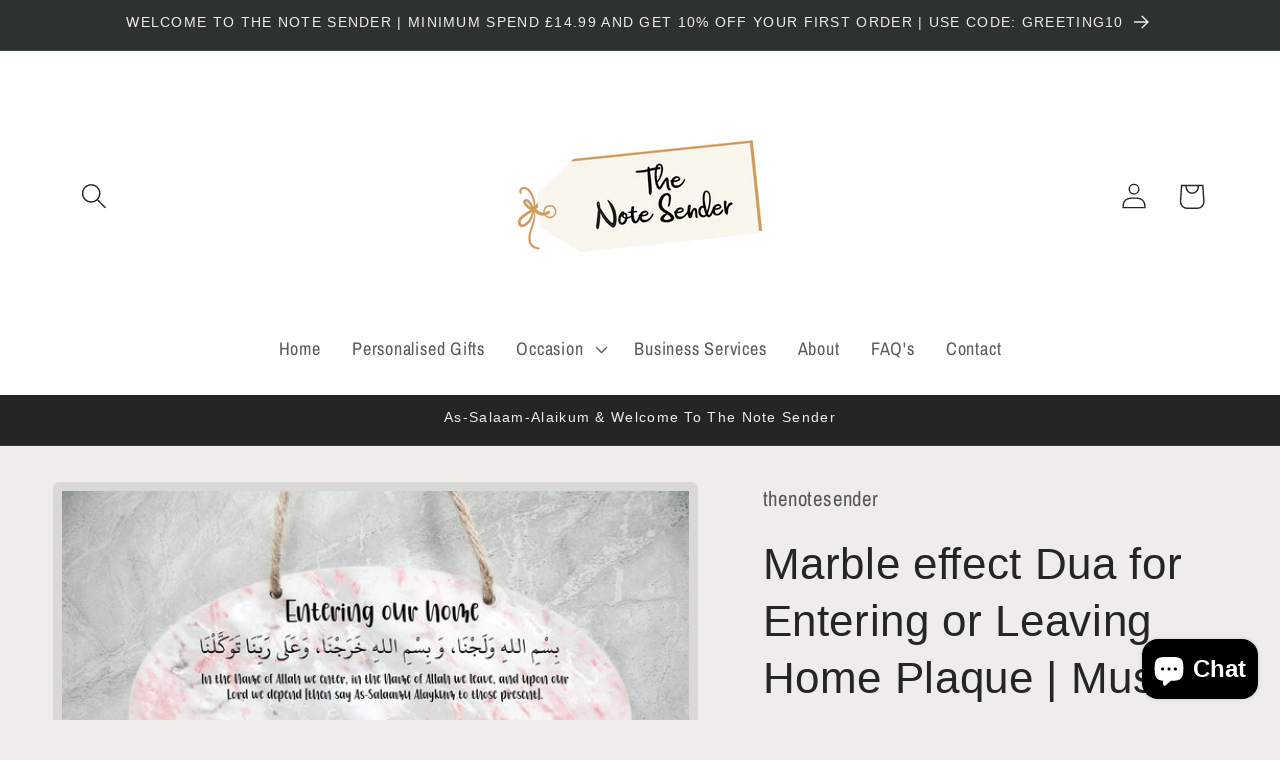

--- FILE ---
content_type: text/html; charset=UTF-8
request_url: https://app.inspon.com/dev-app/backend/api/api.php
body_size: 3
content:
{"product":{"title":"Marble effect Dua for Entering or Leaving Home Plaque | Muslim Home Decor","featuredImage":{"id":"gid:\/\/shopify\/ProductImage\/29667673735216"},"options":[{"name":"Title","values":["Default Title"]}],"variants":[{"id":40120749195312,"option1":"Default Title","title":"Default Title","price":"17.99"}]},"collection":[{"title":"Home"}]}

--- FILE ---
content_type: text/html; charset=UTF-8
request_url: https://app.inspon.com/dev-app/backend/api/api.php
body_size: 11735
content:
{"data":[{"fieldSize":"multiline","fieldname":"Personalisation Details","fontColor":"#000000","textColor":"#000","appVariant":[],"allVariants":true,"borderColor":"#cccccc","inpFieldType":"both","textFontSize":"18","tooltipColor":"#000","inputFontSize":"22","customLanguage":[],"textFieldWidth":"fill","backgroundColor":"#fff","textFieldMinMax":false,"allVariantValues":[],"borderRadiusSize":"0","customPriceAddon":"","placeholderColor":"#cccccc","productCondition":{"products":["3D Welcome Wedding Sign | Engagement Sign | Reception Sign | Unique Display Sign | Floral Wooden Frame Box |","A5 Clear Acrylic 5mm thickness | Hand Sanitiser Sign","A5 Personalised Birthday card | Birthday card","A5 Personalised Birthday card | Birthday card","A5 Personalised Birthday card | Birthday card","A5 Personalised Birthday card | Birthday card","A5 Personalised Birthday card | For him birthday card","A5 Personalised card for Teachers | Thank you for being a part of our story","A5 Personalised card for Teachers | You are the best teacher thank you card","Customised Zam Zam Stickers | Floral White Elegant Flowers | Ramadan Stickers |Wedding Favour Boxes ZamZam Stickers","Luxury Gold Embroidered Prayer Mat \u2013 Elegant Islamic Gift, High-Quality Salah Mat","Personalised Eid\/Ramadan Mubarak Sack with Name","Personalised Eid\/Ramadan Mubarak Sack with Name","Personalised Eid\/Ramadan Mubarak Sack with Name","Personalised Engraved Wooden Book Photo Frame","Personalised Floral Ramadan sack","Personalised High Quality Embroidered Padded Velvet Prayer Mat","Personalised High Quality Embroidered Padded Velvet Prayer Mat in Gold or Black","Personalised Islamic Kaabah & Masjid Nawabi Umrah Mubarak Slate","Personalised Islamic Kaabah Umrah Mubarak Slate | Umrah Mubarak Frame Gift |Muslim Couples Gift | Gift for Umrah | Umrah Couple Gift|","Personalised Ramadan Mubarak Jute Tote Bag","Ramadan 30 Day A6 Dua Book | Islamic Gift | Ramadan Duas for each day | Eid Gift","Ramadan Sehri & Iftar Dua Tile Frame | Islamic Home Decor | Ramadan Gift | Suhoor Iftar Dua | Muslim Kitchen Decor","Special Delivery for Eid Sack","Special Delivery for Sack Floral Design","A5 Personalised card for Teachers | You are the best teacher thank you card","A5 Personalised Graduation Card | Good Luck at University","A5 Personalised Happy New Year card | New Year 2024","A5 Personalised Happy New Year card | New Year 2024","A5 Personalised Happy New Year card | New Year 2024","A5 Personalised New Baby Card | Welcome to the world Rainbow","A5 Personalised Thank you so much cards | 2024","A5 Personalised Thank you so much cards | 2024","A5 Personalised Thank you so much cards | 2024","Acrylic Bismillah Wedding Welcome Sign | Frosted 5mm thickness in A1 or A2","Acrylic Guest Book","Acrylic Welcome Sign - 3mm","Acrylic Welcome Wedding Sign | Frosted 5mm thickness in A1 or A2","Alim Gift","Alim Gift","Alim Gift","Alim Gift","Alimah Gift","Alimah Gift","Alimah Gift","Best Nanny Mug | Mothers Day Gift","Black Acrylic letters | 3mm Thickness | Alphabhet letters Acrylic Only | Capital Letter Acrylic | 5CM Height Each Letter","Cake Toppers","Congratulations Card | Personalised Wedding Card | Floral Alphabet | 6x6 Square White Card | Anniversary or Engagement | Kraft Envelope |","Congratulations Mr & Mrs Card | Personalised Wedding Card | Floral Alphabet | 6x6 Square White Card | Anniversary or Engagement","Couples Mug Set - With Quote \" And we created you in pairs\"","Custom Best Friend Definition Print with Photo | Personalised Bestie Gift | Friendship Wall Art","Custom Personalised Satin Ribbons in 10mm, 15mm, 25mm and 38mm Width \u2013 Perfect for Gifts, Crafting, and Special Occasions","Eid Money Pull Out Card | Eidi Gift | Personalised Eidi Card | Eidi Card | Eidi Momney Holder","Eid Mubarak Money Holder | Eidi Gift","Eid Mubarak Sack","Engraved Wooden Keepsake Box | Mr & Mrs | Happily Ever After","Engraved Wooden Keepsake Box | Personalised Arabic And we created you in pairs Wooden Box","Engraved Wooden Keepsake Box | Personalised Name Storage box","Engraved Wooden Keepsake Box | Personalised Wooden Wedding Memory Box","Entering & Leaving Home Dua Frame","Fathers Mug | Baba Mug","Floral frame for couples","Gold Acrylic letters | 3mm Thickness | Alphabhet letters Acrylic Only | Capital Letter Acrylic | 5CM Height Each Letter","Hang Sign","Happy Fathers Day Rock Slate | Gift","Just Married with initials door sign | Glossy Finish | In Green","Keyring For Her | Grey and Pink","Luxury A3 Nikkah Nama Certificate on Textured card Stock | Gold Feather Pen & Cover available","Luxury A4 Nikkah Nama Certificate on Textured card Stock | Gold Feather Pen & Cover available","Luxury A5 Personalised Bunny Family Greeting Card","Luxury A5 Personalised Save the date cards with envelope | Floral wreath","Luxury Acrylic Welcome Sign - 3mm","Memorial Signboard - In Loving Memory Signage 5mm Foamboard or Poster available","Mr and Mrs Wedding Hanging Wall Sign | Door or Wall Plaque","Mummy & Daddy Mug plus Frame | Mug set | Frame Set | Gift Set for Couples","Name Tags","NEW Customized Zam Zam Stickers (Copy)","NEW Personalised 3D wooden effect Frame Personalised Graduation Shadow Box Frame \u2013 25x25cm Deep Frame | My success is only by Allah","NEW Personalised 3D wooden effect Frame Personalised Shadow Box Frame","NEW Personalised Half her Deen (Husband) and Half his Deen (Wife) Mug set RED FLORAL FRAME","NEW Personalised Handline we created you in pairs Mug - Set of 2 Mugs","Nikkah Mubarak Personalised Gift Card","Nikkah Namah Certificate","Nursery Room Frame Set | Set of 3 PRINTS ONLY","Nursery Room Frame Set | Set of 3 PRINTS ONLY","On your wedding Day Mr & Mrs Card | Personalised Wedding Card | Floral Alphabet | 6x6 Square White Card | Anniversary or Engagement","Our Personalised Jute Bag | Tote bags for ladies","Painted Acrylic Welcome Wedding Sign - \"Pick a seat\" Not a Side","Personalised \"Hello World\" Baby Announcement Disc \u2013 10cm Round, Engraved Newborn Name Sign","Personalised \"we created you in pairs\" sign | Wedding islamic Sign | Home Decor","Personalised 120 Pieces A4 size Puzzle","Personalised A4 Arabic Name Notepad | Wedding gift Notebook","Personalised A4 Wedding Notes Notepad | Wedding Gift | Notebook","Personalised A4 Wedding Notes Notepad | wedding gift | Notebook","Personalised A5 Birthday Card | Green Matt Finish","Personalised A5 Nikkah Mubarak card | Gold theme","Personalised A5 Pink Marble Effect Birthday Card | Pink Birthday Card","Personalised A5 Pink Rose Gold Luxury Will you be my Bridesmaid card","Personalised Acrylic Welcome Clear Sign | Brush Painted","Personalised Alimah Gift | Glass Frame","Personalised Apple Phone Arabic Name Bismillah Calligraphy| Hard Plastic White I Phone Case","Personalised Arabic & English Name | Unisex Adult Sweatshirt","Personalised Arabic Keyring | Arabic Gift","Personalised Arabic Name and English T-shirt | Unisex Adult","Personalised Arabic Name and English T-shirt | Unisex Kids Gift","Personalised Arabic Pink and Blue Marble Effect Mug","Personalised Arabic Rock Slate for Mum and Dad | Amma & Baba | Parents Dua","Personalised Arabic Rock Slate for Mum and Dad | Amma & Baba | Parents Dua | Islamic gift for parents","Personalised Arabic Velvet Makeup Bag | Custom Name Cosmetic Storage Bag | Luxury Makeup Pouch | Bridesmaid Gift |Travel | Gift for Her","Personalised Art Box | Engraved Wooden Craft Box","Personalised Baby Comforter","Personalised Baby Wooden Memory Keepsake Box | Baby Gift With Birth Details","Personalised Bamboo Ballpoint Pen with Black Ink - Engraved","Personalised Best Friend Present | Frame for Bestie | Birthday Present for Friend | Christmas Present for Best Friend | Best Friend Frame","Personalised Best Mum Mug | Best Mum to | Floral Print","Personalised Best-Tea Mug \u2022 Custom Best Auntie Mug \u2022 Cute Tea Mug Gift with Names \u2022 Best Auntie Birthday Gift \u2022 Auntie Coffee Cup","Personalised Best-Tea Mug \u2022 Custom Best Friends Mug \u2022 Cute Tea Mug Gift with Names \u2022 Best Friend Birthday Gift \u2022 Friendship Coffee Cup","Personalised Best-Tea Mug \u2022 Custom Best-Tea \u2022 Cute Tea Mug Gift with Names \u2022 Friendship Coffee Cup \u2022 Hubby & Wifey Mug","Personalised Birthday Sash | Customised Birthday Age","Personalised Birthday sash | Its My Birthday Sash | 21st Birthday","Personalised Bismillah Wedding Rock slate | Arabic Wedding Gift for couples","Personalised Bismillah Wedding Rock slate | Nikkah Gift | Wedding Gift | Muslim Wedding Gifts | Islamic Gift Frame | Couples Gift Islamic|","Personalised Bismillah Wedding Rock slate | Nikkah Gift | Wedding Gift | Muslim Wedding Gifts | Islamic Gift Frame | Couples Gift Islamic|","Personalised Bismillah Wedding Sign | Foam Board Sign | A1 A2 Foam Board | Wedding Signage | Floral Pink | Custom Wedding Sign| Lansdcape","Personalised Bismillah with couples name | Wedding Sign | Welcome to the wedding Sign","Personalised Black and Gold Umrah or Hajj Mubarak Slate| Surah Rabbana Atina | Rock Slate Islamic Dua |Arabic calligraphy |Hajj\/Umrah Mubarak Gift |","Personalised Black Jute bag | Custom Gift bag | Bridesmaid Bag | Shopping Bag | Hen party bag | Birthday bag | Name printed Bag | Jute bag","Personalised Black Phone case | Hard Plastic Black Case | Iphone case","Personalised Blue Wooden crate | Storage","Personalised Children's Unisex Hoodie with name in Arabic & English","Personalised Clock Key Ring | Fathers Day | Birthday | Special Occasion | Dads Gift | Fathers Personalised Gift | Keepsake | Pocket Watch","Personalised Completing The Quran Card | Quran Completion","Personalised Completing The Quran Card | Quran Completion (Copy)","Personalised Congratulations Wedding Card | | Personalised Wedding Card | Nikkah Mubarak Card | Money Gift card for wedding | Shaadi Mubarak card","Personalised Cushion in Arabic Design | Arabic Home Decor","Personalised Eid Mubarak Eid Sack -  for Girls & Boys","Personalised Eid Mubarak Eid Sack with Name","Personalised Eid Mubarak Family Sign | Flag | Eid Decoration","Personalised Eid Mubarak Family Sign | Flag | Eid Decoration","Personalised Eid Mubarak Wall Hanging Sign | Plaque","Personalised Eid Mubarak Wall Hanging Sign | Plaque","Personalised Eid Mubarak Wall Hanging Sign | Plaque","Personalised Eid Mubarak Wall Hanging Sign | Plaque","Personalised Eid Mubarak Wall Hanging Sign | Plaque","Personalised Eid Mubarak Wall Hanging Sign | Plaque","Personalised Eid Mubarak Wall Hanging Sign | Plaque","Personalised Eid Mubarak Wall Hanging Sign | Plaque","Personalised Eid Mubarak Wall Hanging Sign | Plaque","Personalised Eid Mubarak Wall Hanging Sign | Plaque","Personalised Eid Present Sack with Name","Personalised Embroidered Baby Blanket","Personalised Embroidered Bag | Toddler Bag | Embroidered Name | Nursery Backpack |","Personalised Engraved Baba's Tea & Biscuits Board in Bangla Text | Birthday Gifts for Baba, Mum, Dad or Grandparents","Personalised Engraved Chalkboard Eraser - Custom Teacher Gift","Personalised Engraved Large Wood Slice","Personalised Engraved Large Wood Slice | Wooden Nikkah Ring Plate","Personalised Engraved Tea Board \u2013 World\u2019s Best Teacher Gift with Name | Wooden Snack Board for Teacher Appreciation | End of Year Gift","Personalised Engraved Wooden crate | Wedding wooden Box","Personalised Engraved Wooden Keepsake Box | Wedding Memory","Personalised Engraved Wooden Serving\/ Chopping Bamboo Board \/ Charcuterie board","Personalised Engraved Wooden Serving\/ Chopping Bamboo Board \/ Charcuterie board","Personalised Engraved Wooden Serving\/ Chopping Bamboo Board \/ Charcuterie board","Personalised eucalyptus Zawj & Zawjah Islamic Couple Mugs","Personalised Family Bear set | 7oz Mini Mug | Papa Bear | Mama bear | Christmas Gift | Personalised message| Grandparents | Birthday gift|","Personalised Family Key Ring Hanger for office or home use","Personalised Family Key Ring Hanger for office or home use","Personalised Floral Alima Rock Slate Gift | Alimah Gift","Personalised Floral Alimah \/Hafidha \/ Hafiz Completion Print or Framed in White or Black","Personalised Floral Bismillah A5 Wedding Card | | Personalised Wedding Card | Nikkah Mubarak Card | Money Gift card for wedding | Shaadi Mubarak card","Personalised Floral Hen party Stickers | Bridal Shower | Printed Stickers | Pink Floral | 4cm Sticker Matt | Hen weekend","Personalised Floral Stickers Wedding | Nikkah Stickers | Printed Stickers | Favour box stickers | Cone Stickers | 4cm Sticker Matt","Personalised GCSE Gift Frame | Slate - For Her | GCSE Frame | Unique GCSE Gift | Exam Grades Gift | GCSE 2024","Personalised Glass Frame for Islamic Nikkah Gift| Islamic couples Gift","Personalised Gold Marble \"We created you in Pairs\"  Rock Slate Gift","Personalised Graduation Gift","Personalised Graduation Gift","Personalised Graduation Gift","Personalised Graduation Greeting Card","Personalised Graduation Hijab Mug for Her \u2013 Custom Graduate Gift \u2013 Class of 2025 | Muslim Graduation Gift","Personalised Graduation Hijab Rock Slate Frame","Personalised Graduation Mug","Personalised Graduation Mug for Her \u2013 Custom Graduate Gift \u2013 Class of 2025","Personalised Graduation Mug with Floral Hat","Personalised Graduation Mug with Scroll & Hat","Personalised Graduation Mug \u2013 Black Handle & Rim, Custom Graduation Gift, Class of [Year], Unique Keepsake Mug | You Did It Mug","Personalised Graduation Rock Slate Frame for Male Graduate","Personalised graduation sash","Personalised grey marble with gold frame rock slate","Personalised Grey Ornate Mothers Mug","Personalised Hafiz Card | Quran Completion Card | Hifz Card | Personalised Hafiz Card | Hafidha Card | Alimah Card","Personalised Hafiz Completion Print or Framed","Personalised Hafiz Hanging plaque Sign","Personalised Hajj Mubarak or Umrah Mubarak Slate | Gold Umrah Slate","Personalised Hajj or Umrah Mubarak Kaabah Design Mug","Personalised Hajj or Umrah Mubarak Mug","Personalised Hajj or Umrah Mubarak Mug","Personalised Half her Deen half His Deen Mug | Couples Mug","Personalised Hanging Couples Ornament","Personalised Hanging Flag for a childs First Eid.","Personalised hanging ornament | Important Date Gifts","Personalised Happy Birthday Card | Penguin Card","Personalised Happy New Bear Year card","Personalised Heaven lies beneath Mothers feet Rock Slate gift","Personalised Hen Party T Shirts | Team Bride","Personalised Here comes the Bride Sign on MDF","Personalised in Loving Memory of Box | Islamic Inna Lillahi wa inna Illahi Rajiun","Personalised in Loving Memory of Box | Wooden Keepsake Box","Personalised Initial and Name Compact Mirror","Personalised Initial and Name Rose Gold Compact Mirror","Personalised Initial and Name Rose Gold Square Compact Mirror","Personalised Initial and Name Round Compact Mirror","Personalised Initial and Name Round Silver Compact Mirror","Personalised Initial and Name Square Rose Gold Compact Mirror","Personalised Initial Name Floral Mouse Mat Rectangle | Mousepad","Personalised Islamic Baby Name Box Frame","Personalised Islamic Calligraphy Mug| Arabic Text","Personalised Islamic Kaabah Umrah Mubarak Slate For Her Gift","Personalised Islamic Kaabah Umrah Mubarak Slate | Hajj or Umrah Gift","Personalised Islamic Kaabah Umrah\/Hajj Mubarak Slate","Personalised Islamic Teacher Mug \u2013 Ustaadh or Ustadha Appreciation Gift","Personalised Islamic Umrah Mubarak Slate | Umrah Mubarak Frame","Personalised Keyring","Personalised Keyring | Floral Pink","Personalised Keyring | For Him","Personalised Keyring | for Him | For Her in Grey & Black","Personalised Leaf Design Phone case | Hard Plastic Black Case | Samsung","Personalised London Marathon Rock Slate Frame","Personalised Luggage Tag | Floral | Premium Quality PU Leather","Personalised Luggage Tags | Premium Quality PU Leather","Personalised Luggage Tags | Premium Quality PU Leather","Personalised Luggage Tags | Premium Quality PU Leather","Personalised Luggage Tags | Premium Quality PU Leather","Personalised Luggage Tags | Premium Quality PU Leather","Personalised Luxury Nikkah Certificate Bridal Red in A3 or A4","Personalised Marble Effect Phone case | Hard Plastic Black Back Case | Apple Iphone","Personalised Marble Effect Samsung Phone case | Hard Plastic Black Case","Personalised matching Hajj Mubarak Mugs","Personalised MDF Nikkah Wedding Plaque Frame","Personalised Mini Leather Travel Jewellery Box | Bridesmaids","Personalised Mother's Day Flower Pot","Personalised Mouse Pad | Mousemat Gift","Personalised Mouse Pad | Mousemat Gift","Personalised Mouse Pad | Mousemat Gift | Image of your choice | Business Logo Mousemat","Personalised Mouse Pad | Mousemat Gift | Wreath with Initial Style","Personalised Mug and Coaster Available","Personalised Mug Arabic Name & couples name","Personalised Mug for Teachers | End of year gift","Personalised Mug Red & Pink Floral","Personalised Mug with Purple Floral Design","Personalised Mum Mug & Ceramic Coaster","Personalised Muslim Couples Keyring | Arabic Gift | Wedding Gift | Couples Keyring | And We created you in pairs keyring","Personalised Muslim In Loving Memory Rock Slate | Inna Lillahi Wa Inna Ilaihi Rajiwoon Islamic Frame| Bereavement","Personalised Muslim In Loving Memory Rock Slate |Inna Lillahi Wa Inna Ilaihi Rajiwoon","Personalised Name & Message in Pink and Blue Marble Effect Mug","Personalised Notepad Wallet | Sage Green","Personalised Order of the Day Clear Acrylic Sign | A1 size | Painted Back","Personalised Painted Clear Acrylic Memorable Proposal Sign","Personalised Parents Dua Rock Slate & Mug Set","Personalised Pattern Birthday Card A5","Personalised Penguin Family Mug set | Penguin | Mini Mug Boy 7oz | Mini Mug Girl 7oz","Personalised phone and watch stand for her | Desk Organiser","Personalised phone and watch stand for her | For office or Home","Personalised pink hoodie | Baby Girl Gift | Baby Boy gift | Winter baby Gift | Personlaised newborn Gift  | Baby Girl Gift | Toddler Gift","Personalised Pink marble with gold frame rock slate gift","Personalised pink Oval Room Door or Wall Sign","Personalised Plant Pot Heaven lies beneath Mothers feet gift","Personalised Polaroid-Style Square Prints \u2013 7.5cm x 10cm","Personalised Purple Initial Name Floral Mouse Mat Rectangle","Personalised Quran Completion gift |Hafiz gift |Alimah Gift","Personalised Rectangular Islamic Wall Plaque |Welcome Sign","Personalised Rectangular Islamic Wall Plaque |Welcome Sign","Personalised Red Wedding Floral Islamic Frame Gift |And  We created you in pairs Nikkah Slate Frame | Red Floral Wedding Gift","Personalised Ring Box - Engraved","Personalised Rock Slate Frame for Quran Completion | Hafiz Gift","Personalised Rock Slate Frame for Quran Completion| Hafiz Gift | For him Quran Completion | Muslim Quran completion Gift","Personalised Rock Slate Frame Graduation Gift | Scroll Hat Name| Hat Graduation gift| Class of 2023 | Congratulations Graduation","Personalised Rock Slate Frame Muslim Graduation Gift | For Her | For Him","Personalised Rose Gold Compact mirror","Personalised Rose Gold Compact mirror","Personalised Rose Gold Compact mirror","Personalised Rose Gold Compact mirror | Eid Gift","Personalised Rose Gold Compact mirror | Eid Gift","Personalised Rose Gold Compact mirror | Eid Gift","Personalised Rustic Clear Acrylic Welcome Sign","Personalised Sadaqah Box | Money pot | Sadaqah Quote | Money Box | Islamic Gift | Charity Money Box","Personalised Slate with Dua for protecting Children","Personalised Special Delivery Sack | Special Delivery Sack | 2024 | Gift Bags","Personalised Special Friend Gift | Best Friend Gift | Rock Slate Gift for Friend | Birthday Gift | Sister Gift | Gift for her |","Personalised sprinkle the love Confetti Stickers | Printed Stickers | Eucalyptus Floral | 4cm Sticker Matt label| Wedding confetti stickers","Personalised Sticker With Couples Name & Date of Event","Personalised Stickers Mehendi | Mehendi Stickers | Nikkah Stickers | Favour box stickers| Cone Stickers | 4cm Sticker Matt | Dolki | Sangeet","Personalised Stickers Wedding | Nikkah Stickers | Printed Stickers | Favour box stickers| Cone Stickers | 4cm Sticker Matt","Personalised Stickers Wedding | Nikkah Stickers | Printed Stickers | Favour box stickers| Cone Stickers | 4cm Sticker Matt","Personalised Teacher Tea Board \u2013 Engraved \"You Are TEA-riffic\" Gift with Teacher's Name | End of Year Gift | Teacher Appreciation","Personalised Tote Bag for Nanny | Shopping","Personalised Tote bag for shopping","Personalised Umrah \/ Hajj Mubarak MDF Glossy Frame","Personalised Umrah Mubarak Frame Gift","Personalised Umrah Mubarak Frame Gift | Umrah Gift for Two Ladies | Sister Gift | Mother and Daughter During Umrah | Friend Umrah Gift | Muslim Umrah Gift","Personalised Umrah Mubarak MDF Frame","Personalised Umrah Mubarak MDF Frame","Personalised Unisex Adult Hoodie in Arabic & English","Personalised Unisex Zipped Hoodie with name in Arabic and English","Personalised Varsity Jacket | Childrens Jacket | Birthday Jacket | Birthday Gift Kids | Gift for Birthday Children | Name Back Number Front","Personalised Velvet Makeup Bag | Custom Name Cosmetic Storage Bag | Luxury Makeup Pouch | Bridesmaid Gift |Travel Toiletry Bag |Gift for Her","Personalised We created you in pairs Card A5 Wedding Card | | Personalised Wedding Card | Nikkah Mubarak Card | Gift card for wedding | Shaadi Mubarak card","Personalised Wedding Door Hanger","Personalised Wedding Islamic Frame","Personalised Wedding Islamic Frame Gift | Bismillah Nikkah Slate Frame","Personalised Wedding Islamic Frame Gift | Bismillah Nikkah Slate Frame | Calender Style Slate| Gold Print Design Calender Style | And we created You in pairs","Personalised Wedding Islamic Frame | Bismillah Nikkah Frame","Personalised Wedding Islamic Frame | Bismillah Nikkah Frame","Personalised Wedding Islamic Frame | Bismillah Nikkah Frame","Personalised Wedding Islamic Frame | Bismillah Nikkah | Muslim Wedding Couple Gift | Eid | Anniversary Gift","Personalised Wedding Photo MDF Frame","Personalised Wedding Sign","Personalised Wedding Sign | Foam Board Sign | A1 A2 Foam Board | Wedding Signage | Classy Sign | 5mm Thick Foam Board | Custom Wedding Sign","Personalised Wedding Sign | Foam Board Sign | A1 A2 Foam Board | Wedding Signage | Floral Pink | 5mm Thick Foam Board | Custom Wedding Sign","Personalised Wedding Wooden Hanger | Laser Engraved Wedding Gift for Couples | Zawj and Zawjah | Husband & wife in Arabic text |","Personalised Welcome Baby Sign in A1 or A2 - 5mm Thickness | Landscape","Personalised Welcome Bridal Shower Sign | A1 A2 Foam Board Sign for any Event","Personalised Welcome Bridal Shower Sign | A1 A2 Foam Board Sign for any Event | Pink Arch Bridal Shower Sign","Personalised Welcome Wedding Sign | A1 A2 Foam Board Sign for any Event","Personalised White Bride Sash | Bride to Be Sash","Personalised white hanger for Groom | Groomsmen | Best Man Gift Ideas","Personalised White Phone case | Hard Plastic White Case | Iphone | Samsung case","Personalised White Wooden Engraved Hangers | Bridal Shower Gift | Bride | Maid of Honour | Bridesmaid | Wedding Dress Hanger| Wedding date","Personalised Wooden Book Photo Frame | In Loving Memory","Personalised Wooden crate | Storage Box","Personalised Wooden Crate | Vintage Brown | Storage Box","Personalised Wooden Letters \u2013 Custom Wooden Name Letters for Nursery, Wall Decor, Kids Room, or Home Decoration","Personalised Zawj & Zawjah Islamic Couple Mugs - Brown Gold Marble Effect","Personalised Zawj & Zawjah Islamic Couple Mugs - Grey and Gold","Personalised Zawj & Zawjah Islamic Couple Mugs - Marble Effect","Quran Bookmarks","Spin the wheel gate sign A2 Size","Spin the wheel gate sign A3 Size","Table Signage","Teacher Name Mug | Thank you teacher Gift | Name with Message at the Back | Thank you teacher Mug","To the New Mr & Mrs Card | Personalised Wedding Card | Floral Alphabet | 6x6 Square White Card | Anniversary or Engagement | Kraft Envelope","To the New Mr & Mrs Card | Personalised Wedding Card | Floral Red Alphabet | 6x6 Square White Card | Anniversary or Engagement |","Unisex Personalised Embroidered Hoodie Roman Numeral Initial on sleeve","Water Bottle - Personalised - 4 colours available","Water Bottle - Personalised - Black","Water Bottle - Personalised - Grey","Water Bottle - Personalised - Pink","Water Bottle - Personalised - White","Wedding Gate Signs | Grooms Entrance board Signs | Muslim Wedding Gate Signs | Team Bride Weding Entrance gates","Wedding Rock Slate for Couples","Wedding Wine Glasses - Arabic Zawj & Zawjah Set of 2","Welcome to the World \u2013 It\u2019s a Boy Greeting Card | Personalised Baby Boy Card | Custom First Name & Date | 6x6 New Baby Keepsake","You Are the Best Teacher Mug \u2013 Personalised Teacher Gift, End of Year Thank You Mug from Student, Teacher Appreciation Gift | Gift for Teachers |"],"condition":[],"collection":[],"prodTitleEqual":[],"prodTitleContains":[],"collectionTitleEqual":[],"collectionTitleContains":[]},"textFieldHeading":"Add your Personalisation","thisProductCheck":true,"thisVariantCheck":false,"allConditionCheck":false,"anyConditionCheck":false,"rightToLeftOption":false,"selectedAddonData":[],"textFieldRequired":true,"prodPriceAddonData":{"id":"","price":"","prodId":"","prodType":"","prodTitle":"","variantTitle":""},"textFieldMaxLength":false,"textFieldMinLength":false,"textMaxLengthChars":"50","textMinLengthChars":"1","allConditionVariant":false,"allVariantValuesNew":[],"anyConditionVariant":false,"fieldResizeDisabled":false,"thisCollectionCheck":false,"defaultTextfieldFont":"1","noneConditionVariant":false,"selectedProductsdata":[{"id":"7269152686128","title":"3D Welcome Wedding Sign | Engagement Sign | Reception Sign | Unique Display Sign | Floral Wooden Frame Box |"},{"id":"6862273413168","title":"A5 Clear Acrylic 5mm thickness | Hand Sanitiser Sign"},{"id":"7325299769392","title":"A5 Personalised Birthday card | Birthday card"},{"id":"7325307076656","title":"A5 Personalised Birthday card | Birthday card"},{"id":"7325309141040","title":"A5 Personalised Birthday card | Birthday card"},{"id":"7325310681136","title":"A5 Personalised Birthday card | Birthday card"},{"id":"6862272135216","title":"A5 Personalised Birthday card | For him birthday card"},{"id":"7325321560112","title":"A5 Personalised card for Teachers | Thank you for being a part of our story"},{"id":"7325320708144","title":"A5 Personalised card for Teachers | You are the best teacher thank you card"},{"id":"7454857396272","title":"Customised Zam Zam Stickers | Floral White Elegant Flowers | Ramadan Stickers |Wedding Favour Boxes ZamZam Stickers"},{"id":"14692043063682","title":"Luxury Gold Embroidered Prayer Mat \u2013 Elegant Islamic Gift, High-Quality Salah Mat"},{"id":"6862269218864","title":"Personalised Eid\/Ramadan Mubarak Sack with Name"},{"id":"6862272921648","title":"Personalised Eid\/Ramadan Mubarak Sack with Name"},{"id":"7362022277168","title":"Personalised Eid\/Ramadan Mubarak Sack with Name"},{"id":"7346774310960","title":"Personalised Engraved Wooden Book Photo Frame"},{"id":"6866912870448","title":"Personalised Floral Ramadan sack"},{"id":"7546721337392","title":"Personalised High Quality Embroidered Padded Velvet Prayer Mat"},{"id":"7546721370160","title":"Personalised High Quality Embroidered Padded Velvet Prayer Mat in Gold or Black"},{"id":"7361192919088","title":"Personalised Islamic Kaabah & Masjid Nawabi Umrah Mubarak Slate"},{"id":"7324040364080","title":"Personalised Islamic Kaabah Umrah Mubarak Slate | Umrah Mubarak Frame Gift |Muslim Couples Gift | Gift for Umrah | Umrah Couple Gift|"},{"id":"6862269513776","title":"Personalised Ramadan Mubarak Jute Tote Bag"},{"id":"14918803194242","title":"Ramadan 30 Day A6 Dua Book | Islamic Gift | Ramadan Duas for each day | Eid Gift"},{"id":"15231743033730","title":"Ramadan Sehri & Iftar Dua Tile Frame | Islamic Home Decor | Ramadan Gift | Suhoor Iftar Dua | Muslim Kitchen Decor"},{"id":"6862269186096","title":"Special Delivery for Eid Sack"},{"id":"7321491767344","title":"Special Delivery for Sack Floral Design"},{"id":"7325322477616","title":"A5 Personalised card for Teachers | You are the best teacher thank you card"},{"id":"6862271840304","title":"A5 Personalised Graduation Card | Good Luck at University"},{"id":"7325318545456","title":"A5 Personalised Happy New Year card | New Year 2024"},{"id":"7325319725104","title":"A5 Personalised Happy New Year card | New Year 2024"},{"id":"7325320085552","title":"A5 Personalised Happy New Year card | New Year 2024"},{"id":"6862272757808","title":"A5 Personalised New Baby Card | Welcome to the world Rainbow"},{"id":"7325323165744","title":"A5 Personalised Thank you so much cards | 2024"},{"id":"7325324345392","title":"A5 Personalised Thank you so much cards | 2024"},{"id":"7325324836912","title":"A5 Personalised Thank you so much cards | 2024"},{"id":"6862271086640","title":"Acrylic Bismillah Wedding Welcome Sign | Frosted 5mm thickness in A1 or A2"},{"id":"7185419468848","title":"Acrylic Guest Book"},{"id":"7185428512816","title":"Acrylic Welcome Sign - 3mm"},{"id":"6862270955568","title":"Acrylic Welcome Wedding Sign | Frosted 5mm thickness in A1 or A2"},{"id":"7239637827632","title":"Alim Gift"},{"id":"7239637860400","title":"Alim Gift"},{"id":"7239637893168","title":"Alim Gift"},{"id":"7239638089776","title":"Alim Gift"},{"id":"7239636680752","title":"Alimah Gift"},{"id":"7239636779056","title":"Alimah Gift"},{"id":"7239637008432","title":"Alimah Gift"},{"id":"6862269874224","title":"Best Nanny Mug | Mothers Day Gift"},{"id":"7323012759600","title":"Black Acrylic letters | 3mm Thickness | Alphabhet letters Acrylic Only | Capital Letter Acrylic | 5CM Height Each Letter"},{"id":"7185433395248","title":"Cake Toppers"},{"id":"15147919769986","title":"Congratulations Card | Personalised Wedding Card | Floral Alphabet | 6x6 Square White Card | Anniversary or Engagement | Kraft Envelope |"},{"id":"15147909382530","title":"Congratulations Mr & Mrs Card | Personalised Wedding Card | Floral Alphabet | 6x6 Square White Card | Anniversary or Engagement"},{"id":"7298893021232","title":"Couples Mug Set - With Quote \" And we created you in pairs\""},{"id":"14892209897858","title":"Custom Best Friend Definition Print with Photo | Personalised Bestie Gift | Friendship Wall Art"},{"id":"7546306002992","title":"Custom Personalised Satin Ribbons in 10mm, 15mm, 25mm and 38mm Width \u2013 Perfect for Gifts, Crafting, and Special Occasions"},{"id":"7376554852400","title":"Eid Money Pull Out Card | Eidi Gift | Personalised Eidi Card | Eidi Card | Eidi Momney Holder"},{"id":"7208255914032","title":"Eid Mubarak Money Holder | Eidi Gift"},{"id":"6866897403952","title":"Eid Mubarak Sack"},{"id":"7138501165104","title":"Engraved Wooden Keepsake Box | Mr & Mrs | Happily Ever After"},{"id":"7138502082608","title":"Engraved Wooden Keepsake Box | Personalised Arabic And we created you in pairs Wooden Box"},{"id":"7138500313136","title":"Engraved Wooden Keepsake Box | Personalised Name Storage box"},{"id":"7175256834096","title":"Engraved Wooden Keepsake Box | Personalised Wooden Wedding Memory Box"},{"id":"7346782011440","title":"Entering & Leaving Home Dua Frame"},{"id":"7229018374192","title":"Fathers Mug | Baba Mug"},{"id":"7346782339120","title":"Floral frame for couples"},{"id":"7324151382064","title":"Gold Acrylic letters | 3mm Thickness | Alphabhet letters Acrylic Only | Capital Letter Acrylic | 5CM Height Each Letter"},{"id":"7185422680112","title":"Hang Sign"},{"id":"7229022273584","title":"Happy Fathers Day Rock Slate | Gift"},{"id":"6862272856112","title":"Just Married with initials door sign | Glossy Finish | In Green"},{"id":"7239633403952","title":"Keyring For Her | Grey and Pink"},{"id":"7126802137136","title":"Luxury A3 Nikkah Nama Certificate on Textured card Stock | Gold Feather Pen & Cover available"},{"id":"7243906416688","title":"Luxury A4 Nikkah Nama Certificate on Textured card Stock | Gold Feather Pen & Cover available"},{"id":"6862269841456","title":"Luxury A5 Personalised Bunny Family Greeting Card"},{"id":"6862271905840","title":"Luxury A5 Personalised Save the date cards with envelope | Floral wreath"},{"id":"7185426481200","title":"Luxury Acrylic Welcome Sign - 3mm"},{"id":"7482297548848","title":"Memorial Signboard - In Loving Memory Signage 5mm Foamboard or Poster available"},{"id":"6862273019952","title":"Mr and Mrs Wedding Hanging Wall Sign | Door or Wall Plaque"},{"id":"6862270070832","title":"Mummy & Daddy Mug plus Frame | Mug set | Frame Set | Gift Set for Couples"},{"id":"7185418059824","title":"Name Tags"},{"id":"14925608026498","title":"NEW Customized Zam Zam Stickers (Copy)"},{"id":"14603990761858","title":"NEW Personalised 3D wooden effect Frame Personalised Graduation Shadow Box Frame \u2013 25x25cm Deep Frame | My success is only by Allah"},{"id":"14746126352770","title":"NEW Personalised 3D wooden effect Frame Personalised Shadow Box Frame"},{"id":"15058811748738","title":"NEW Personalised Half her Deen (Husband) and Half his Deen (Wife) Mug set RED FLORAL FRAME"},{"id":"7511452909616","title":"NEW Personalised Handline we created you in pairs Mug - Set of 2 Mugs"},{"id":"6862272823344","title":"Nikkah Mubarak Personalised Gift Card"},{"id":"7185498636336","title":"Nikkah Namah Certificate"},{"id":"7347263635504","title":"Nursery Room Frame Set | Set of 3 PRINTS ONLY"},{"id":"7347265929264","title":"Nursery Room Frame Set | Set of 3 PRINTS ONLY"},{"id":"15147910562178","title":"On your wedding Day Mr & Mrs Card | Personalised Wedding Card | Floral Alphabet | 6x6 Square White Card | Anniversary or Engagement"},{"id":"6862269579312","title":"Our Personalised Jute Bag | Tote bags for ladies"},{"id":"6862273970224","title":"Painted Acrylic Welcome Wedding Sign - \"Pick a seat\" Not a Side"},{"id":"14691786031490","title":"Personalised \"Hello World\" Baby Announcement Disc \u2013 10cm Round, Engraved Newborn Name Sign"},{"id":"6862271676464","title":"Personalised \"we created you in pairs\" sign | Wedding islamic Sign | Home Decor"},{"id":"7213357629488","title":"Personalised 120 Pieces A4 size Puzzle"},{"id":"6862271217712","title":"Personalised A4 Arabic Name Notepad | Wedding gift Notebook"},{"id":"6862270595120","title":"Personalised A4 Wedding Notes Notepad | Wedding Gift | Notebook"},{"id":"6862272987184","title":"Personalised A4 Wedding Notes Notepad | wedding gift | Notebook"},{"id":"6862272462896","title":"Personalised A5 Birthday Card | Green Matt Finish"},{"id":"6862272790576","title":"Personalised A5 Nikkah Mubarak card | Gold theme"},{"id":"6862272430128","title":"Personalised A5 Pink Marble Effect Birthday Card | Pink Birthday Card"},{"id":"6862270627888","title":"Personalised A5 Pink Rose Gold Luxury Will you be my Bridesmaid card"},{"id":"6862270496816","title":"Personalised Acrylic Welcome Clear Sign | Brush Painted"},{"id":"6862270824496","title":"Personalised Alimah Gift | Glass Frame"},{"id":"6862274002992","title":"Personalised Apple Phone Arabic Name Bismillah Calligraphy| Hard Plastic White I Phone Case"},{"id":"6862273740848","title":"Personalised Arabic & English Name | Unisex Adult Sweatshirt"},{"id":"7239632289840","title":"Personalised Arabic Keyring | Arabic Gift"},{"id":"6862271938608","title":"Personalised Arabic Name and English T-shirt | Unisex Adult"},{"id":"6862274035760","title":"Personalised Arabic Name and English T-shirt | Unisex Kids Gift"},{"id":"6862270726192","title":"Personalised Arabic Pink and Blue Marble Effect Mug"},{"id":"6862268792880","title":"Personalised Arabic Rock Slate for Mum and Dad | Amma & Baba | Parents Dua"},{"id":"6885661933616","title":"Personalised Arabic Rock Slate for Mum and Dad | Amma & Baba | Parents Dua | Islamic gift for parents"},{"id":"15086131118466","title":"Personalised Arabic Velvet Makeup Bag | Custom Name Cosmetic Storage Bag | Luxury Makeup Pouch | Bridesmaid Gift |Travel | Gift for Her"},{"id":"7175256473648","title":"Personalised Art Box | Engraved Wooden Craft Box"},{"id":"7546733035568","title":"Personalised Baby Comforter"},{"id":"7175256932400","title":"Personalised Baby Wooden Memory Keepsake Box | Baby Gift With Birth Details"},{"id":"7496383791152","title":"Personalised Bamboo Ballpoint Pen with Black Ink - Engraved"},{"id":"7324055502896","title":"Personalised Best Friend Present | Frame for Bestie | Birthday Present for Friend | Christmas Present for Best Friend | Best Friend Frame"},{"id":"6862269906992","title":"Personalised Best Mum Mug | Best Mum to | Floral Print"},{"id":"15094195519874","title":"Personalised Best-Tea Mug \u2022 Custom Best Auntie Mug \u2022 Cute Tea Mug Gift with Names \u2022 Best Auntie Birthday Gift \u2022 Auntie Coffee Cup"},{"id":"15094157738370","title":"Personalised Best-Tea Mug \u2022 Custom Best Friends Mug \u2022 Cute Tea Mug Gift with Names \u2022 Best Friend Birthday Gift \u2022 Friendship Coffee Cup"},{"id":"15094249750914","title":"Personalised Best-Tea Mug \u2022 Custom Best-Tea \u2022 Cute Tea Mug Gift with Names \u2022 Friendship Coffee Cup \u2022 Hubby & Wifey Mug"},{"id":"6862272004144","title":"Personalised Birthday Sash | Customised Birthday Age"},{"id":"6862271512624","title":"Personalised Birthday sash | Its My Birthday Sash | 21st Birthday"},{"id":"6862269677616","title":"Personalised Bismillah Wedding Rock slate | Arabic Wedding Gift for couples"},{"id":"6862270103600","title":"Personalised Bismillah Wedding Rock slate | Nikkah Gift | Wedding Gift | Muslim Wedding Gifts | Islamic Gift Frame | Couples Gift Islamic|"},{"id":"15102044176770","title":"Personalised Bismillah Wedding Rock slate | Nikkah Gift | Wedding Gift | Muslim Wedding Gifts | Islamic Gift Frame | Couples Gift Islamic|"},{"id":"7341224230960","title":"Personalised Bismillah Wedding Sign | Foam Board Sign | A1 A2 Foam Board | Wedding Signage | Floral Pink | Custom Wedding Sign| Lansdcape"},{"id":"6862270267440","title":"Personalised Bismillah with couples name | Wedding Sign | Welcome to the wedding Sign"},{"id":"6862268530736","title":"Personalised Black and Gold Umrah or Hajj Mubarak Slate| Surah Rabbana Atina | Rock Slate Islamic Dua |Arabic calligraphy |Hajj\/Umrah Mubarak Gift |"},{"id":"14692107813250","title":"Personalised Black Jute bag | Custom Gift bag | Bridesmaid Bag | Shopping Bag | Hen party bag | Birthday bag | Name printed Bag | Jute bag"},{"id":"6862274068528","title":"Personalised Black Phone case | Hard Plastic Black Case | Iphone case"},{"id":"6862271447088","title":"Personalised Blue Wooden crate | Storage"},{"id":"6862273609776","title":"Personalised Children's Unisex Hoodie with name in Arabic & English"},{"id":"6862269972528","title":"Personalised Clock Key Ring | Fathers Day | Birthday | Special Occasion | Dads Gift | Fathers Personalised Gift | Keepsake | Pocket Watch"},{"id":"14980470178178","title":"Personalised Completing The Quran Card | Quran Completion"},{"id":"14980475715970","title":"Personalised Completing The Quran Card | Quran Completion (Copy)"},{"id":"15101991715202","title":"Personalised Congratulations Wedding Card | | Personalised Wedding Card | Nikkah Mubarak Card | Money Gift card for wedding | Shaadi Mubarak card"},{"id":"6862268989488","title":"Personalised Cushion in Arabic Design | Arabic Home Decor"},{"id":"7208256536624","title":"Personalised Eid Mubarak Eid Sack -  for Girls & Boys"},{"id":"6862268596272","title":"Personalised Eid Mubarak Eid Sack with Name"},{"id":"6879937495088","title":"Personalised Eid Mubarak Family Sign | Flag | Eid Decoration"},{"id":"6879939395632","title":"Personalised Eid Mubarak Family Sign | Flag | Eid Decoration"},{"id":"6879911608368","title":"Personalised Eid Mubarak Wall Hanging Sign | Plaque"},{"id":"6879916425264","title":"Personalised Eid Mubarak Wall Hanging Sign | Plaque"},{"id":"6879922225200","title":"Personalised Eid Mubarak Wall Hanging Sign | Plaque"},{"id":"6879925927984","title":"Personalised Eid Mubarak Wall Hanging Sign | Plaque"},{"id":"6879928844336","title":"Personalised Eid Mubarak Wall Hanging Sign | Plaque"},{"id":"6889928917040","title":"Personalised Eid Mubarak Wall Hanging Sign | Plaque"},{"id":"6889929343024","title":"Personalised Eid Mubarak Wall Hanging Sign | Plaque"},{"id":"6889930129456","title":"Personalised Eid Mubarak Wall Hanging Sign | Plaque"},{"id":"6889931604016","title":"Personalised Eid Mubarak Wall Hanging Sign | Plaque"},{"id":"6889932357680","title":"Personalised Eid Mubarak Wall Hanging Sign | Plaque"},{"id":"7362025127984","title":"Personalised Eid Present Sack with Name"},{"id":"7299684859952","title":"Personalised Embroidered Baby Blanket"},{"id":"7292238725168","title":"Personalised Embroidered Bag | Toddler Bag | Embroidered Name | Nursery Backpack |"},{"id":"7181717962800","title":"Personalised Engraved Baba's Tea & Biscuits Board in Bangla Text | Birthday Gifts for Baba, Mum, Dad or Grandparents"},{"id":"7466776133680","title":"Personalised Engraved Chalkboard Eraser - Custom Teacher Gift"},{"id":"7185502568496","title":"Personalised Engraved Large Wood Slice"},{"id":"7175254081584","title":"Personalised Engraved Large Wood Slice | Wooden Nikkah Ring Plate"},{"id":"15026711986562","title":"Personalised Engraved Tea Board \u2013 World\u2019s Best Teacher Gift with Name | Wooden Snack Board for Teacher Appreciation | End of Year Gift"},{"id":"7175258112048","title":"Personalised Engraved Wooden crate | Wedding wooden Box"},{"id":"7175256670256","title":"Personalised Engraved Wooden Keepsake Box | Wedding Memory"},{"id":"7160831180848","title":"Personalised Engraved Wooden Serving\/ Chopping Bamboo Board \/ Charcuterie board"},{"id":"7298873196592","title":"Personalised Engraved Wooden Serving\/ Chopping Bamboo Board \/ Charcuterie board"},{"id":"7298873360432","title":"Personalised Engraved Wooden Serving\/ Chopping Bamboo Board \/ Charcuterie board"},{"id":"7454856773680","title":"Personalised eucalyptus Zawj & Zawjah Islamic Couple Mugs"},{"id":"6862273871920","title":"Personalised Family Bear set | 7oz Mini Mug | Papa Bear | Mama bear | Christmas Gift | Personalised message| Grandparents | Birthday gift|"},{"id":"6862272266288","title":"Personalised Family Key Ring Hanger for office or home use"},{"id":"7543067672624","title":"Personalised Family Key Ring Hanger for office or home use"},{"id":"7126793158704","title":"Personalised Floral Alima Rock Slate Gift | Alimah Gift"},{"id":"14878845141378","title":"Personalised Floral Alimah \/Hafidha \/ Hafiz Completion Print or Framed in White or Black"},{"id":"7242326376496","title":"Personalised Floral Bismillah A5 Wedding Card | | Personalised Wedding Card | Nikkah Mubarak Card | Money Gift card for wedding | Shaadi Mubarak card"},{"id":"7239177338928","title":"Personalised Floral Hen party Stickers | Bridal Shower | Printed Stickers | Pink Floral | 4cm Sticker Matt | Hen weekend"},{"id":"7239185530928","title":"Personalised Floral Stickers Wedding | Nikkah Stickers | Printed Stickers | Favour box stickers | Cone Stickers | 4cm Sticker Matt"},{"id":"7037671833648","title":"Personalised GCSE Gift Frame | Slate - For Her | GCSE Frame | Unique GCSE Gift | Exam Grades Gift | GCSE 2024"},{"id":"6862271152176","title":"Personalised Glass Frame for Islamic Nikkah Gift| Islamic couples Gift"},{"id":"6862271610928","title":"Personalised Gold Marble \"We created you in Pairs\"  Rock Slate Gift"},{"id":"7239638286384","title":"Personalised Graduation Gift"},{"id":"7239638351920","title":"Personalised Graduation Gift"},{"id":"7239638417456","title":"Personalised Graduation Gift"},{"id":"7546736082992","title":"Personalised Graduation Greeting Card"},{"id":"15042316042626","title":"Personalised Graduation Hijab Mug for Her \u2013 Custom Graduate Gift \u2013 Class of 2025 | Muslim Graduation Gift"},{"id":"7546337886256","title":"Personalised Graduation Hijab Rock Slate Frame"},{"id":"6862273708080","title":"Personalised Graduation Mug"},{"id":"15042301559170","title":"Personalised Graduation Mug for Her \u2013 Custom Graduate Gift \u2013 Class of 2025"},{"id":"7298872639536","title":"Personalised Graduation Mug with Floral Hat"},{"id":"7298872836144","title":"Personalised Graduation Mug with Scroll & Hat"},{"id":"14604001870210","title":"Personalised Graduation Mug \u2013 Black Handle & Rim, Custom Graduation Gift, Class of [Year], Unique Keepsake Mug | You Did It Mug"},{"id":"7546338181168","title":"Personalised Graduation Rock Slate Frame for Male Graduate"},{"id":"6862269022256","title":"Personalised graduation sash"},{"id":"6862270169136","title":"Personalised grey marble with gold frame rock slate"},{"id":"6862269153328","title":"Personalised Grey Ornate Mothers Mug"},{"id":"14980501242242","title":"Personalised Hafiz Card | Quran Completion Card | Hifz Card | Personalised Hafiz Card | Hafidha Card | Alimah Card"},{"id":"14878857560450","title":"Personalised Hafiz Completion Print or Framed"},{"id":"6862269808688","title":"Personalised Hafiz Hanging plaque Sign"},{"id":"6862269939760","title":"Personalised Hajj Mubarak or Umrah Mubarak Slate | Gold Umrah Slate"},{"id":"7188116242480","title":"Personalised Hajj or Umrah Mubarak Kaabah Design Mug"},{"id":"7454849040432","title":"Personalised Hajj or Umrah Mubarak Mug"},{"id":"7454857953328","title":"Personalised Hajj or Umrah Mubarak Mug"},{"id":"7298876571696","title":"Personalised Half her Deen half His Deen Mug | Couples Mug"},{"id":"6862268629040","title":"Personalised Hanging Couples Ornament"},{"id":"6879940345904","title":"Personalised Hanging Flag for a childs First Eid."},{"id":"6862273183792","title":"Personalised hanging ornament | Important Date Gifts"},{"id":"6862272233520","title":"Personalised Happy Birthday Card | Penguin Card"},{"id":"6862272528432","title":"Personalised Happy New Bear Year card"},{"id":"6862268727344","title":"Personalised Heaven lies beneath Mothers feet Rock Slate gift"},{"id":"6862269775920","title":"Personalised Hen Party T Shirts | Team Bride"},{"id":"6862271184944","title":"Personalised Here comes the Bride Sign on MDF"},{"id":"7296061407280","title":"Personalised in Loving Memory of Box | Islamic Inna Lillahi wa inna Illahi Rajiun"},{"id":"7175256539184","title":"Personalised in Loving Memory of Box | Wooden Keepsake Box"},{"id":"6862271381552","title":"Personalised Initial and Name Compact Mirror"},{"id":"6862273052720","title":"Personalised Initial and Name Rose Gold Compact Mirror"},{"id":"6862271414320","title":"Personalised Initial and Name Rose Gold Square Compact Mirror"},{"id":"6862271283248","title":"Personalised Initial and Name Round Compact Mirror"},{"id":"6862271316016","title":"Personalised Initial and Name Round Silver Compact Mirror"},{"id":"6862271348784","title":"Personalised Initial and Name Square Rose Gold Compact Mirror"},{"id":"6862269382704","title":"Personalised Initial Name Floral Mouse Mat Rectangle | Mousepad"},{"id":"14746125828482","title":"Personalised Islamic Baby Name Box Frame"},{"id":"6862272593968","title":"Personalised Islamic Calligraphy Mug| Arabic Text"},{"id":"7321907068976","title":"Personalised Islamic Kaabah Umrah Mubarak Slate For Her Gift"},{"id":"7175255490608","title":"Personalised Islamic Kaabah Umrah Mubarak Slate | Hajj or Umrah Gift"},{"id":"7272934473776","title":"Personalised Islamic Kaabah Umrah\/Hajj Mubarak Slate"},{"id":"14878874042754","title":"Personalised Islamic Teacher Mug \u2013 Ustaadh or Ustadha Appreciation Gift"},{"id":"6862268825648","title":"Personalised Islamic Umrah Mubarak Slate | Umrah Mubarak Frame"},{"id":"7239632781360","title":"Personalised Keyring"},{"id":"7239632551984","title":"Personalised Keyring | Floral Pink"},{"id":"7239633010736","title":"Personalised Keyring | For Him"},{"id":"7239633535024","title":"Personalised Keyring | for Him | For Her in Grey & Black"},{"id":"6862270857264","title":"Personalised Leaf Design Phone case | Hard Plastic Black Case | Samsung"},{"id":"7098295877680","title":"Personalised London Marathon Rock Slate Frame"},{"id":"6889960636464","title":"Personalised Luggage Tag | Floral | Premium Quality PU Leather"},{"id":"6889961914416","title":"Personalised Luggage Tags | Premium Quality PU Leather"},{"id":"6889962274864","title":"Personalised Luggage Tags | Premium Quality PU Leather"},{"id":"6889963126832","title":"Personalised Luggage Tags | Premium Quality PU Leather"},{"id":"6889964011568","title":"Personalised Luggage Tags | Premium Quality PU Leather"},{"id":"6889964535856","title":"Personalised Luggage Tags | Premium Quality PU Leather"},{"id":"7269185847344","title":"Personalised Luxury Nikkah Certificate Bridal Red in A3 or A4"},{"id":"6862273380400","title":"Personalised Marble Effect Phone case | Hard Plastic Black Back Case | Apple Iphone"},{"id":"6862270431280","title":"Personalised Marble Effect Samsung Phone case | Hard Plastic Black Case"},{"id":"7511450091568","title":"Personalised matching Hajj Mubarak Mugs"},{"id":"7546334773296","title":"Personalised MDF Nikkah Wedding Plaque Frame"},{"id":"7190397386800","title":"Personalised Mini Leather Travel Jewellery Box | Bridesmaids"},{"id":"6862268923952","title":"Personalised Mother's Day Flower Pot"},{"id":"6862269317168","title":"Personalised Mouse Pad | Mousemat Gift"},{"id":"7239634386992","title":"Personalised Mouse Pad | Mousemat Gift"},{"id":"7239634812976","title":"Personalised Mouse Pad | Mousemat Gift | Image of your choice | Business Logo Mousemat"},{"id":"7239634681904","title":"Personalised Mouse Pad | Mousemat Gift | Wreath with Initial Style"},{"id":"6862268956720","title":"Personalised Mug and Coaster Available"},{"id":"6862271250480","title":"Personalised Mug Arabic Name & couples name"},{"id":"6862268891184","title":"Personalised Mug for Teachers | End of year gift"},{"id":"7298939486256","title":"Personalised Mug Red & Pink Floral"},{"id":"7298984509488","title":"Personalised Mug with Purple Floral Design"},{"id":"6862270201904","title":"Personalised Mum Mug & Ceramic Coaster"},{"id":"6862270922800","title":"Personalised Muslim Couples Keyring | Arabic Gift | Wedding Gift | Couples Keyring | And We created you in pairs keyring"},{"id":"7126771007536","title":"Personalised Muslim In Loving Memory Rock Slate | Inna Lillahi Wa Inna Ilaihi Rajiwoon Islamic Frame| Bereavement"},{"id":"14746130874754","title":"Personalised Muslim In Loving Memory Rock Slate |Inna Lillahi Wa Inna Ilaihi Rajiwoon"},{"id":"7298872508464","title":"Personalised Name & Message in Pink and Blue Marble Effect Mug"},{"id":"6862270758960","title":"Personalised Notepad Wallet | Sage Green"},{"id":"6862273839152","title":"Personalised Order of the Day Clear Acrylic Sign | A1 size | Painted Back"},{"id":"6862273904688","title":"Personalised Painted Clear Acrylic Memorable Proposal Sign"},{"id":"7126805151792","title":"Personalised Parents Dua Rock Slate & Mug Set"},{"id":"6862272364592","title":"Personalised Pattern Birthday Card A5"},{"id":"6862271119408","title":"Personalised Penguin Family Mug set | Penguin | Mini Mug Boy 7oz | Mini Mug Girl 7oz"},{"id":"6862272561200","title":"Personalised phone and watch stand for her | Desk Organiser"},{"id":"6862270693424","title":"Personalised phone and watch stand for her | For office or Home"},{"id":"7363198976048","title":"Personalised pink hoodie | Baby Girl Gift | Baby Boy gift | Winter baby Gift | Personlaised newborn Gift  | Baby Girl Gift | Toddler Gift"},{"id":"6862271742000","title":"Personalised Pink marble with gold frame rock slate gift"},{"id":"6862271873072","title":"Personalised pink Oval Room Door or Wall Sign"},{"id":"6862268858416","title":"Personalised Plant Pot Heaven lies beneath Mothers feet gift"},{"id":"14875457749378","title":"Personalised Polaroid-Style Square Prints \u2013 7.5cm x 10cm"},{"id":"6862269349936","title":"Personalised Purple Initial Name Floral Mouse Mat Rectangle"},{"id":"6862270529584","title":"Personalised Quran Completion gift |Hafiz gift |Alimah Gift"},{"id":"6862270300208","title":"Personalised Rectangular Islamic Wall Plaque |Welcome Sign"},{"id":"6862270562352","title":"Personalised Rectangular Islamic Wall Plaque |Welcome Sign"},{"id":"15058784158082","title":"Personalised Red Wedding Floral Islamic Frame Gift |And  We created you in pairs Nikkah Slate Frame | Red Floral Wedding Gift"},{"id":"7190389358640","title":"Personalised Ring Box - Engraved"},{"id":"7126794305584","title":"Personalised Rock Slate Frame for Quran Completion | Hafiz Gift"},{"id":"15077508120962","title":"Personalised Rock Slate Frame for Quran Completion| Hafiz Gift | For him Quran Completion | Muslim Quran completion Gift"},{"id":"14603992793474","title":"Personalised Rock Slate Frame Graduation Gift | Scroll Hat Name| Hat Graduation gift| Class of 2023 | Congratulations Graduation"},{"id":"7126781952048","title":"Personalised Rock Slate Frame Muslim Graduation Gift | For Her | For Him"},{"id":"6889968992304","title":"Personalised Rose Gold Compact mirror"},{"id":"6889969418288","title":"Personalised Rose Gold Compact mirror"},{"id":"6889969745968","title":"Personalised Rose Gold Compact mirror"},{"id":"6880239157296","title":"Personalised Rose Gold Compact mirror | Eid Gift"},{"id":"6880240402480","title":"Personalised Rose Gold Compact mirror | Eid Gift"},{"id":"6880241582128","title":"Personalised Rose Gold Compact mirror | Eid Gift"},{"id":"6862270332976","title":"Personalised Rustic Clear Acrylic Welcome Sign"},{"id":"7242327556144","title":"Personalised Sadaqah Box | Money pot | Sadaqah Quote | Money Box | Islamic Gift | Charity Money Box"},{"id":"6862270136368","title":"Personalised Slate with Dua for protecting Children"},{"id":"7128339578928","title":"Personalised Special Delivery Sack | Special Delivery Sack | 2024 | Gift Bags"},{"id":"7221875638320","title":"Personalised Special Friend Gift | Best Friend Gift | Rock Slate Gift for Friend | Birthday Gift | Sister Gift | Gift for her |"},{"id":"7239177109552","title":"Personalised sprinkle the love Confetti Stickers | Printed Stickers | Eucalyptus Floral | 4cm Sticker Matt label| Wedding confetti stickers"},{"id":"6862269087792","title":"Personalised Sticker With Couples Name & Date of Event"},{"id":"7239190052912","title":"Personalised Stickers Mehendi | Mehendi Stickers | Nikkah Stickers | Favour box stickers| Cone Stickers | 4cm Sticker Matt | Dolki | Sangeet"},{"id":"7239182188592","title":"Personalised Stickers Wedding | Nikkah Stickers | Printed Stickers | Favour box stickers| Cone Stickers | 4cm Sticker Matt"},{"id":"7239188480048","title":"Personalised Stickers Wedding | Nikkah Stickers | Printed Stickers | Favour box stickers| Cone Stickers | 4cm Sticker Matt"},{"id":"15026704122242","title":"Personalised Teacher Tea Board \u2013 Engraved \"You Are TEA-riffic\" Gift with Teacher's Name | End of Year Gift | Teacher Appreciation"},{"id":"6862269481008","title":"Personalised Tote Bag for Nanny | Shopping"},{"id":"6862269448240","title":"Personalised Tote bag for shopping"},{"id":"7454848745520","title":"Personalised Umrah \/ Hajj Mubarak MDF Glossy Frame"},{"id":"14883690643842","title":"Personalised Umrah Mubarak Frame Gift"},{"id":"14976536674690","title":"Personalised Umrah Mubarak Frame Gift | Umrah Gift for Two Ladies | Sister Gift | Mother and Daughter During Umrah | Friend Umrah Gift | Muslim Umrah Gift"},{"id":"7546335559728","title":"Personalised Umrah Mubarak MDF Frame"},{"id":"7546336084016","title":"Personalised Umrah Mubarak MDF Frame"},{"id":"6862273773616","title":"Personalised Unisex Adult Hoodie in Arabic & English"},{"id":"6862271774768","title":"Personalised Unisex Zipped Hoodie with name in Arabic and English"},{"id":"7288684019760","title":"Personalised Varsity Jacket | Childrens Jacket | Birthday Jacket | Birthday Gift Kids | Gift for Birthday Children | Name Back Number Front"},{"id":"15086121353602","title":"Personalised Velvet Makeup Bag | Custom Name Cosmetic Storage Bag | Luxury Makeup Pouch | Bridesmaid Gift |Travel Toiletry Bag |Gift for Her"},{"id":"7242325688368","title":"Personalised We created you in pairs Card A5 Wedding Card | | Personalised Wedding Card | Nikkah Mubarak Card | Gift card for wedding | Shaadi Mubarak card"},{"id":"6862272299056","title":"Personalised Wedding Door Hanger"},{"id":"14746115735938","title":"Personalised Wedding Islamic Frame"},{"id":"6902015164464","title":"Personalised Wedding Islamic Frame Gift | Bismillah Nikkah Slate Frame"},{"id":"15052166627714","title":"Personalised Wedding Islamic Frame Gift | Bismillah Nikkah Slate Frame | Calender Style Slate| Gold Print Design Calender Style | And we created You in pairs"},{"id":"6862268694576","title":"Personalised Wedding Islamic Frame | Bismillah Nikkah Frame"},{"id":"14746128384386","title":"Personalised Wedding Islamic Frame | Bismillah Nikkah Frame"},{"id":"14746129891714","title":"Personalised Wedding Islamic Frame | Bismillah Nikkah Frame"},{"id":"7232304840752","title":"Personalised Wedding Islamic Frame | Bismillah Nikkah | Muslim Wedding Couple Gift | Eid | Anniversary Gift"},{"id":"7546334871600","title":"Personalised Wedding Photo MDF Frame"},{"id":"7341235732528","title":"Personalised Wedding Sign"},{"id":"7341237141552","title":"Personalised Wedding Sign | Foam Board Sign | A1 A2 Foam Board | Wedding Signage | Classy Sign | 5mm Thick Foam Board | Custom Wedding Sign"},{"id":"7341232816176","title":"Personalised Wedding Sign | Foam Board Sign | A1 A2 Foam Board | Wedding Signage | Floral Pink | 5mm Thick Foam Board | Custom Wedding Sign"},{"id":"7129266257968","title":"Personalised Wedding Wooden Hanger | Laser Engraved Wedding Gift for Couples | Zawj and Zawjah | Husband & wife in Arabic text |"},{"id":"7346810322992","title":"Personalised Welcome Baby Sign in A1 or A2 - 5mm Thickness | Landscape"},{"id":"7347260751920","title":"Personalised Welcome Bridal Shower Sign | A1 A2 Foam Board Sign for any Event"},{"id":"14960558473602","title":"Personalised Welcome Bridal Shower Sign | A1 A2 Foam Board Sign for any Event | Pink Arch Bridal Shower Sign"},{"id":"7347261440048","title":"Personalised Welcome Wedding Sign | A1 A2 Foam Board Sign for any Event"},{"id":"6862273314864","title":"Personalised White Bride Sash | Bride to Be Sash"},{"id":"7129283919920","title":"Personalised white hanger for Groom | Groomsmen | Best Man Gift Ideas"},{"id":"6862273544240","title":"Personalised White Phone case | Hard Plastic White Case | Iphone | Samsung case"},{"id":"7129259835440","title":"Personalised White Wooden Engraved Hangers | Bridal Shower Gift | Bride | Maid of Honour | Bridesmaid | Wedding Dress Hanger| Wedding date"},{"id":"7346776014896","title":"Personalised Wooden Book Photo Frame | In Loving Memory"},{"id":"6862273282096","title":"Personalised Wooden crate | Storage Box"},{"id":"6862270660656","title":"Personalised Wooden Crate | Vintage Brown | Storage Box"},{"id":"7546345095216","title":"Personalised Wooden Letters \u2013 Custom Wooden Name Letters for Nursery, Wall Decor, Kids Room, or Home Decoration"},{"id":"15101972775298","title":"Personalised Zawj & Zawjah Islamic Couple Mugs - Brown Gold Marble Effect"},{"id":"6862269251632","title":"Personalised Zawj & Zawjah Islamic Couple Mugs - Grey and Gold"},{"id":"7298875424816","title":"Personalised Zawj & Zawjah Islamic Couple Mugs - Marble Effect"},{"id":"14918802669954","title":"Quran Bookmarks"},{"id":"14995871498626","title":"Spin the wheel gate sign A2 Size"},{"id":"7295869976624","title":"Spin the wheel gate sign A3 Size"},{"id":"7185414619184","title":"Table Signage"},{"id":"15026679546242","title":"Teacher Name Mug | Thank you teacher Gift | Name with Message at the Back | Thank you teacher Mug"},{"id":"15147924259202","title":"To the New Mr & Mrs Card | Personalised Wedding Card | Floral Alphabet | 6x6 Square White Card | Anniversary or Engagement | Kraft Envelope"},{"id":"15147915346306","title":"To the New Mr & Mrs Card | Personalised Wedding Card | Floral Red Alphabet | 6x6 Square White Card | Anniversary or Engagement |"},{"id":"7299802464304","title":"Unisex Personalised Embroidered Hoodie Roman Numeral Initial on sleeve"},{"id":"7238885867568","title":"Water Bottle - Personalised - 4 colours available"},{"id":"7298886074416","title":"Water Bottle - Personalised - Black"},{"id":"7298887516208","title":"Water Bottle - Personalised - Grey"},{"id":"7298887090224","title":"Water Bottle - Personalised - Pink"},{"id":"7298887155760","title":"Water Bottle - Personalised - White"},{"id":"7244315131952","title":"Wedding Gate Signs | Grooms Entrance board Signs | Muslim Wedding Gate Signs | Team Bride Weding Entrance gates"},{"id":"6862271578160","title":"Wedding Rock Slate for Couples"},{"id":"7185432346672","title":"Wedding Wine Glasses - Arabic Zawj & Zawjah Set of 2"},{"id":"15147901157762","title":"Welcome to the World \u2013 It\u2019s a Boy Greeting Card | Personalised Baby Boy Card | Custom First Name & Date | 6x6 New Baby Keepsake"},{"id":"15026673713538","title":"You Are the Best Teacher Mug \u2013 Personalised Teacher Gift, End of Year Thank You Mug from Student, Teacher Appreciation Gift | Gift for Teachers |"}],"showOnAllFieldsCheck":false,"textFieldCustomPrice":false,"textFieldPlaceholder":"Please enter personalisation Details in full here","textFieldTranslation":false,"textFieldtoolTipInfo":"","textFieldtoolTipOption":false,"selectedCollectionsData":[],"textFieldRequiredMessage":"Please enter a text before adding to cart","data_id":"16110"},{"fieldType":"combined","fieldname":"Upload Image","fontColor":"#000000","textColor":"#000000","appVariant":[],"allVariants":true,"borderColor":"#cccccc","commonReqMsg":"Please fill this field, before adding to cart!","inpFieldType":"both","textFontSize":"14","tooltipColor":"#000000","allFieldsData":[{"data":{"heading":"Please attach Files","chooseText":"Choose File","uploadtype":"all","propertyName":"File Upload","customLanguage":[],"placeHolderText":"or drop a file to upload","conditionalLogic":false,"customPriceAddon":"","rightToLeftOption":false,"prodPriceAddonData":[{"id":"","price":"","prodId":"","prodType":"","prodTitle":"","variantTitle":""}],"maxFieldLengthOption":false,"textFieldCustomPrice":false,"textFieldTranslation":false,"conditionalLogicOption":"select","textFieldtoolTipOption":false,"textFieldRequiredOption":false,"conditionalLogicHasValue":"has"},"name":"Please attach Files","type":"fileUpload"}],"inputFontSize":"18","textFieldWidth":"auto","backgroundColor":"#ffffff","allVariantValues":[],"borderRadiusSize":"0","placeholderColor":"#cccccc","productCondition":{"products":["Custom Best Friend Definition Print with Photo | Personalised Bestie Gift | Friendship Wall Art","Memorial Signboard - In Loving Memory Signage 5mm Foamboard or Poster available","Personalised Polaroid-Style Square Prints \u2013 7.5cm x 10cm","Personalised Wedding Photo MDF Frame"],"condition":[],"collection":[],"prodTitleEqual":[],"prodTitleContains":[],"collectionTitleEqual":[],"collectionTitleContains":[]},"thisProductCheck":true,"thisVariantCheck":false,"allConditionCheck":false,"anyConditionCheck":false,"allConditionVariant":false,"allVariantValuesNew":[],"anyConditionVariant":false,"fieldResizeDisabled":false,"thisCollectionCheck":false,"defaultTextfieldFont":"1","noneConditionVariant":false,"selectedProductsdata":[{"id":"14892209897858","title":"Custom Best Friend Definition Print with Photo | Personalised Bestie Gift | Friendship Wall Art"},{"id":"7482297548848","title":"Memorial Signboard - In Loving Memory Signage 5mm Foamboard or Poster available"},{"id":"14875457749378","title":"Personalised Polaroid-Style Square Prints \u2013 7.5cm x 10cm"},{"id":"7546334871600","title":"Personalised Wedding Photo MDF Frame"}],"showOnAllFieldsCheck":false,"selectedCollectionsData":[],"data_id":"134836"}],"image_record":0,"notesAttr":"{\"notes\":false,\"buynowbutton\":false,\"anounceUpd\":false,\"newInstall\":false}","themeVersion":"1.0 theme"}